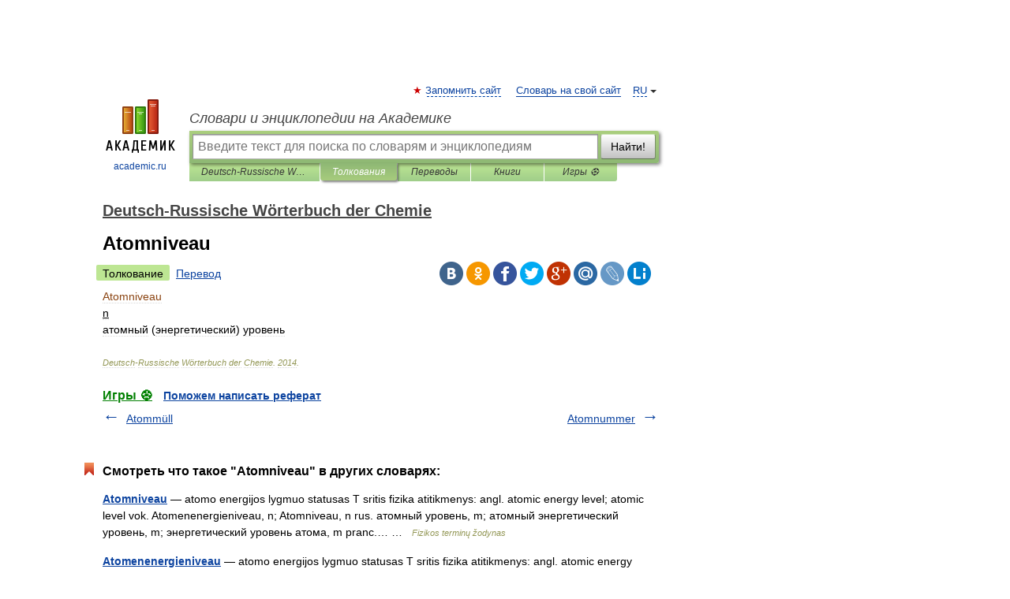

--- FILE ---
content_type: application/javascript; charset=utf-8
request_url: https://fundingchoicesmessages.google.com/f/AGSKWxWDBbPAF5yDLM2yUKcyR1H7DzTE2MsnJ-NxkQeH8JID0V7tw0Hqv5ZMtk2mf1AUFXLYf8BDAtWbTiIcUWI-RNFpH56Bcs8owWAoLCJ77snj_BMBvpbZzsBY0MsdhkZ48KhUQmrq1VO49dtvuasvPdXxBZIdhMJEmNFNDimXo13n0Ao1Od2Kak4ez4p9/_-NewAd./ero.htm/placead_/ad_configurations_/ads-new.
body_size: -1285
content:
window['f1030294-5985-47f7-9193-b0c2836a2eb0'] = true;